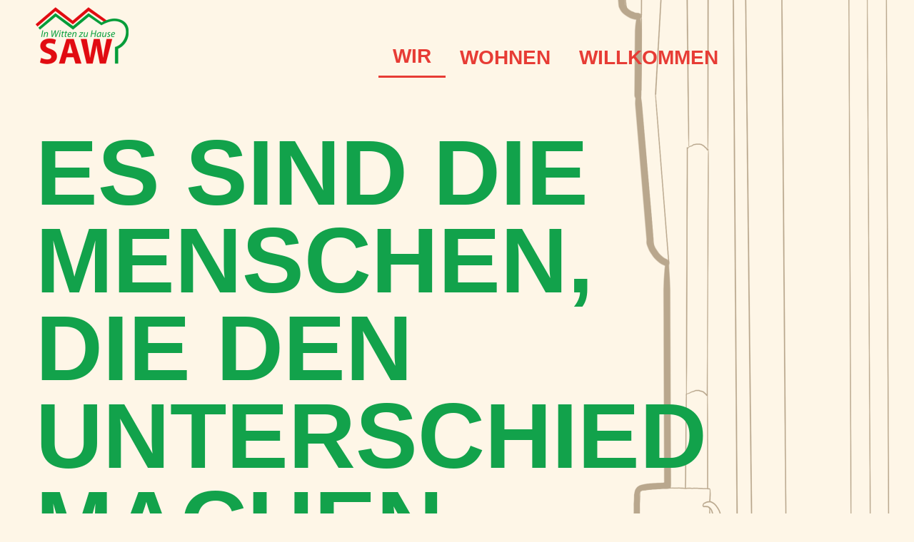

--- FILE ---
content_type: text/html; charset=UTF-8
request_url: https://www.saw.nrw/wir-in-der-siedlungsgenossenschaft-arbeiterheim/die-menschen-in-unserer-genossenschaft-in-witten/
body_size: 52011
content:
<!doctype html>
<html lang="de">
<head>
	<meta charset="UTF-8">
	<meta name="viewport" content="width=device-width, initial-scale=1">
	<link rel="profile" href="https://gmpg.org/xfn/11">
	<meta name='robots' content='index, follow, max-image-preview:large, max-snippet:-1, max-video-preview:-1' />
	<style>img:is([sizes="auto" i], [sizes^="auto," i]) { contain-intrinsic-size: 3000px 1500px }</style>
	
	<!-- This site is optimized with the Yoast SEO plugin v25.9 - https://yoast.com/wordpress/plugins/seo/ -->
	<title>Menschen - SAW</title>
	<meta name="description" content="Hier finden Sie die Menschen, die mit ihrer Arbeit und ihrem Engagement oder dem Ehrenamt unsere Genossenschaft so unverwechselbar machen." />
	<link rel="canonical" href="https://www.saw.nrw/wir-in-der-siedlungsgenossenschaft-arbeiterheim/die-menschen-in-unserer-genossenschaft-in-witten/" />
	<meta property="og:locale" content="de_DE" />
	<meta property="og:type" content="article" />
	<meta property="og:title" content="Menschen - SAW" />
	<meta property="og:description" content="Hier finden Sie die Menschen, die mit ihrer Arbeit und ihrem Engagement oder dem Ehrenamt unsere Genossenschaft so unverwechselbar machen." />
	<meta property="og:url" content="https://www.saw.nrw/wir-in-der-siedlungsgenossenschaft-arbeiterheim/die-menschen-in-unserer-genossenschaft-in-witten/" />
	<meta property="og:site_name" content="SAW" />
	<meta property="article:modified_time" content="2025-11-26T09:02:31+00:00" />
	<meta name="twitter:card" content="summary_large_image" />
	<meta name="twitter:label1" content="Geschätzte Lesezeit" />
	<meta name="twitter:data1" content="1 Minute" />
	<script type="application/ld+json" class="yoast-schema-graph">{"@context":"https://schema.org","@graph":[{"@type":"WebPage","@id":"https://www.saw.nrw/wir-in-der-siedlungsgenossenschaft-arbeiterheim/die-menschen-in-unserer-genossenschaft-in-witten/","url":"https://www.saw.nrw/wir-in-der-siedlungsgenossenschaft-arbeiterheim/die-menschen-in-unserer-genossenschaft-in-witten/","name":"Menschen - SAW","isPartOf":{"@id":"https://www.saw.nrw/#website"},"datePublished":"2021-03-08T13:33:00+00:00","dateModified":"2025-11-26T09:02:31+00:00","description":"Hier finden Sie die Menschen, die mit ihrer Arbeit und ihrem Engagement oder dem Ehrenamt unsere Genossenschaft so unverwechselbar machen.","breadcrumb":{"@id":"https://www.saw.nrw/wir-in-der-siedlungsgenossenschaft-arbeiterheim/die-menschen-in-unserer-genossenschaft-in-witten/#breadcrumb"},"inLanguage":"de","potentialAction":[{"@type":"ReadAction","target":["https://www.saw.nrw/wir-in-der-siedlungsgenossenschaft-arbeiterheim/die-menschen-in-unserer-genossenschaft-in-witten/"]}]},{"@type":"BreadcrumbList","@id":"https://www.saw.nrw/wir-in-der-siedlungsgenossenschaft-arbeiterheim/die-menschen-in-unserer-genossenschaft-in-witten/#breadcrumb","itemListElement":[{"@type":"ListItem","position":1,"name":"Startseite","item":"https://www.saw.nrw/"},{"@type":"ListItem","position":2,"name":"Wir","item":"https://www.saw.nrw/wir-in-der-siedlungsgenossenschaft-arbeiterheim/"},{"@type":"ListItem","position":3,"name":"Menschen"}]},{"@type":"WebSite","@id":"https://www.saw.nrw/#website","url":"https://www.saw.nrw/","name":"SAW","description":"In Witten zu Hause","publisher":{"@id":"https://www.saw.nrw/#organization"},"potentialAction":[{"@type":"SearchAction","target":{"@type":"EntryPoint","urlTemplate":"https://www.saw.nrw/?s={search_term_string}"},"query-input":{"@type":"PropertyValueSpecification","valueRequired":true,"valueName":"search_term_string"}}],"inLanguage":"de"},{"@type":"Organization","@id":"https://www.saw.nrw/#organization","name":"SAW","url":"https://www.saw.nrw/","logo":{"@type":"ImageObject","inLanguage":"de","@id":"https://www.saw.nrw/#/schema/logo/image/","url":"https://www.saw.nrw/wp-content/uploads/logo-sawX2.png","contentUrl":"https://www.saw.nrw/wp-content/uploads/logo-sawX2.png","width":327,"height":200,"caption":"SAW"},"image":{"@id":"https://www.saw.nrw/#/schema/logo/image/"}}]}</script>
	<!-- / Yoast SEO plugin. -->


<link rel="alternate" type="application/rss+xml" title="SAW &raquo; Feed" href="https://www.saw.nrw/feed/" />
<link rel="alternate" type="application/rss+xml" title="SAW &raquo; Kommentar-Feed" href="https://www.saw.nrw/comments/feed/" />
<script>
window._wpemojiSettings = {"baseUrl":"https:\/\/s.w.org\/images\/core\/emoji\/16.0.1\/72x72\/","ext":".png","svgUrl":"https:\/\/s.w.org\/images\/core\/emoji\/16.0.1\/svg\/","svgExt":".svg","source":{"concatemoji":"https:\/\/www.saw.nrw\/wp-includes\/js\/wp-emoji-release.min.js?ver=6.8.2"}};
/*! This file is auto-generated */
!function(s,n){var o,i,e;function c(e){try{var t={supportTests:e,timestamp:(new Date).valueOf()};sessionStorage.setItem(o,JSON.stringify(t))}catch(e){}}function p(e,t,n){e.clearRect(0,0,e.canvas.width,e.canvas.height),e.fillText(t,0,0);var t=new Uint32Array(e.getImageData(0,0,e.canvas.width,e.canvas.height).data),a=(e.clearRect(0,0,e.canvas.width,e.canvas.height),e.fillText(n,0,0),new Uint32Array(e.getImageData(0,0,e.canvas.width,e.canvas.height).data));return t.every(function(e,t){return e===a[t]})}function u(e,t){e.clearRect(0,0,e.canvas.width,e.canvas.height),e.fillText(t,0,0);for(var n=e.getImageData(16,16,1,1),a=0;a<n.data.length;a++)if(0!==n.data[a])return!1;return!0}function f(e,t,n,a){switch(t){case"flag":return n(e,"\ud83c\udff3\ufe0f\u200d\u26a7\ufe0f","\ud83c\udff3\ufe0f\u200b\u26a7\ufe0f")?!1:!n(e,"\ud83c\udde8\ud83c\uddf6","\ud83c\udde8\u200b\ud83c\uddf6")&&!n(e,"\ud83c\udff4\udb40\udc67\udb40\udc62\udb40\udc65\udb40\udc6e\udb40\udc67\udb40\udc7f","\ud83c\udff4\u200b\udb40\udc67\u200b\udb40\udc62\u200b\udb40\udc65\u200b\udb40\udc6e\u200b\udb40\udc67\u200b\udb40\udc7f");case"emoji":return!a(e,"\ud83e\udedf")}return!1}function g(e,t,n,a){var r="undefined"!=typeof WorkerGlobalScope&&self instanceof WorkerGlobalScope?new OffscreenCanvas(300,150):s.createElement("canvas"),o=r.getContext("2d",{willReadFrequently:!0}),i=(o.textBaseline="top",o.font="600 32px Arial",{});return e.forEach(function(e){i[e]=t(o,e,n,a)}),i}function t(e){var t=s.createElement("script");t.src=e,t.defer=!0,s.head.appendChild(t)}"undefined"!=typeof Promise&&(o="wpEmojiSettingsSupports",i=["flag","emoji"],n.supports={everything:!0,everythingExceptFlag:!0},e=new Promise(function(e){s.addEventListener("DOMContentLoaded",e,{once:!0})}),new Promise(function(t){var n=function(){try{var e=JSON.parse(sessionStorage.getItem(o));if("object"==typeof e&&"number"==typeof e.timestamp&&(new Date).valueOf()<e.timestamp+604800&&"object"==typeof e.supportTests)return e.supportTests}catch(e){}return null}();if(!n){if("undefined"!=typeof Worker&&"undefined"!=typeof OffscreenCanvas&&"undefined"!=typeof URL&&URL.createObjectURL&&"undefined"!=typeof Blob)try{var e="postMessage("+g.toString()+"("+[JSON.stringify(i),f.toString(),p.toString(),u.toString()].join(",")+"));",a=new Blob([e],{type:"text/javascript"}),r=new Worker(URL.createObjectURL(a),{name:"wpTestEmojiSupports"});return void(r.onmessage=function(e){c(n=e.data),r.terminate(),t(n)})}catch(e){}c(n=g(i,f,p,u))}t(n)}).then(function(e){for(var t in e)n.supports[t]=e[t],n.supports.everything=n.supports.everything&&n.supports[t],"flag"!==t&&(n.supports.everythingExceptFlag=n.supports.everythingExceptFlag&&n.supports[t]);n.supports.everythingExceptFlag=n.supports.everythingExceptFlag&&!n.supports.flag,n.DOMReady=!1,n.readyCallback=function(){n.DOMReady=!0}}).then(function(){return e}).then(function(){var e;n.supports.everything||(n.readyCallback(),(e=n.source||{}).concatemoji?t(e.concatemoji):e.wpemoji&&e.twemoji&&(t(e.twemoji),t(e.wpemoji)))}))}((window,document),window._wpemojiSettings);
</script>
<style id='wp-emoji-styles-inline-css'>

	img.wp-smiley, img.emoji {
		display: inline !important;
		border: none !important;
		box-shadow: none !important;
		height: 1em !important;
		width: 1em !important;
		margin: 0 0.07em !important;
		vertical-align: -0.1em !important;
		background: none !important;
		padding: 0 !important;
	}
</style>
<style id='global-styles-inline-css'>
:root{--wp--preset--aspect-ratio--square: 1;--wp--preset--aspect-ratio--4-3: 4/3;--wp--preset--aspect-ratio--3-4: 3/4;--wp--preset--aspect-ratio--3-2: 3/2;--wp--preset--aspect-ratio--2-3: 2/3;--wp--preset--aspect-ratio--16-9: 16/9;--wp--preset--aspect-ratio--9-16: 9/16;--wp--preset--color--black: #000000;--wp--preset--color--cyan-bluish-gray: #abb8c3;--wp--preset--color--white: #ffffff;--wp--preset--color--pale-pink: #f78da7;--wp--preset--color--vivid-red: #cf2e2e;--wp--preset--color--luminous-vivid-orange: #ff6900;--wp--preset--color--luminous-vivid-amber: #fcb900;--wp--preset--color--light-green-cyan: #7bdcb5;--wp--preset--color--vivid-green-cyan: #00d084;--wp--preset--color--pale-cyan-blue: #8ed1fc;--wp--preset--color--vivid-cyan-blue: #0693e3;--wp--preset--color--vivid-purple: #9b51e0;--wp--preset--gradient--vivid-cyan-blue-to-vivid-purple: linear-gradient(135deg,rgba(6,147,227,1) 0%,rgb(155,81,224) 100%);--wp--preset--gradient--light-green-cyan-to-vivid-green-cyan: linear-gradient(135deg,rgb(122,220,180) 0%,rgb(0,208,130) 100%);--wp--preset--gradient--luminous-vivid-amber-to-luminous-vivid-orange: linear-gradient(135deg,rgba(252,185,0,1) 0%,rgba(255,105,0,1) 100%);--wp--preset--gradient--luminous-vivid-orange-to-vivid-red: linear-gradient(135deg,rgba(255,105,0,1) 0%,rgb(207,46,46) 100%);--wp--preset--gradient--very-light-gray-to-cyan-bluish-gray: linear-gradient(135deg,rgb(238,238,238) 0%,rgb(169,184,195) 100%);--wp--preset--gradient--cool-to-warm-spectrum: linear-gradient(135deg,rgb(74,234,220) 0%,rgb(151,120,209) 20%,rgb(207,42,186) 40%,rgb(238,44,130) 60%,rgb(251,105,98) 80%,rgb(254,248,76) 100%);--wp--preset--gradient--blush-light-purple: linear-gradient(135deg,rgb(255,206,236) 0%,rgb(152,150,240) 100%);--wp--preset--gradient--blush-bordeaux: linear-gradient(135deg,rgb(254,205,165) 0%,rgb(254,45,45) 50%,rgb(107,0,62) 100%);--wp--preset--gradient--luminous-dusk: linear-gradient(135deg,rgb(255,203,112) 0%,rgb(199,81,192) 50%,rgb(65,88,208) 100%);--wp--preset--gradient--pale-ocean: linear-gradient(135deg,rgb(255,245,203) 0%,rgb(182,227,212) 50%,rgb(51,167,181) 100%);--wp--preset--gradient--electric-grass: linear-gradient(135deg,rgb(202,248,128) 0%,rgb(113,206,126) 100%);--wp--preset--gradient--midnight: linear-gradient(135deg,rgb(2,3,129) 0%,rgb(40,116,252) 100%);--wp--preset--font-size--small: 13px;--wp--preset--font-size--medium: 20px;--wp--preset--font-size--large: 36px;--wp--preset--font-size--x-large: 42px;--wp--preset--spacing--20: 0.44rem;--wp--preset--spacing--30: 0.67rem;--wp--preset--spacing--40: 1rem;--wp--preset--spacing--50: 1.5rem;--wp--preset--spacing--60: 2.25rem;--wp--preset--spacing--70: 3.38rem;--wp--preset--spacing--80: 5.06rem;--wp--preset--shadow--natural: 6px 6px 9px rgba(0, 0, 0, 0.2);--wp--preset--shadow--deep: 12px 12px 50px rgba(0, 0, 0, 0.4);--wp--preset--shadow--sharp: 6px 6px 0px rgba(0, 0, 0, 0.2);--wp--preset--shadow--outlined: 6px 6px 0px -3px rgba(255, 255, 255, 1), 6px 6px rgba(0, 0, 0, 1);--wp--preset--shadow--crisp: 6px 6px 0px rgba(0, 0, 0, 1);}:root { --wp--style--global--content-size: 800px;--wp--style--global--wide-size: 1200px; }:where(body) { margin: 0; }.wp-site-blocks > .alignleft { float: left; margin-right: 2em; }.wp-site-blocks > .alignright { float: right; margin-left: 2em; }.wp-site-blocks > .aligncenter { justify-content: center; margin-left: auto; margin-right: auto; }:where(.wp-site-blocks) > * { margin-block-start: 24px; margin-block-end: 0; }:where(.wp-site-blocks) > :first-child { margin-block-start: 0; }:where(.wp-site-blocks) > :last-child { margin-block-end: 0; }:root { --wp--style--block-gap: 24px; }:root :where(.is-layout-flow) > :first-child{margin-block-start: 0;}:root :where(.is-layout-flow) > :last-child{margin-block-end: 0;}:root :where(.is-layout-flow) > *{margin-block-start: 24px;margin-block-end: 0;}:root :where(.is-layout-constrained) > :first-child{margin-block-start: 0;}:root :where(.is-layout-constrained) > :last-child{margin-block-end: 0;}:root :where(.is-layout-constrained) > *{margin-block-start: 24px;margin-block-end: 0;}:root :where(.is-layout-flex){gap: 24px;}:root :where(.is-layout-grid){gap: 24px;}.is-layout-flow > .alignleft{float: left;margin-inline-start: 0;margin-inline-end: 2em;}.is-layout-flow > .alignright{float: right;margin-inline-start: 2em;margin-inline-end: 0;}.is-layout-flow > .aligncenter{margin-left: auto !important;margin-right: auto !important;}.is-layout-constrained > .alignleft{float: left;margin-inline-start: 0;margin-inline-end: 2em;}.is-layout-constrained > .alignright{float: right;margin-inline-start: 2em;margin-inline-end: 0;}.is-layout-constrained > .aligncenter{margin-left: auto !important;margin-right: auto !important;}.is-layout-constrained > :where(:not(.alignleft):not(.alignright):not(.alignfull)){max-width: var(--wp--style--global--content-size);margin-left: auto !important;margin-right: auto !important;}.is-layout-constrained > .alignwide{max-width: var(--wp--style--global--wide-size);}body .is-layout-flex{display: flex;}.is-layout-flex{flex-wrap: wrap;align-items: center;}.is-layout-flex > :is(*, div){margin: 0;}body .is-layout-grid{display: grid;}.is-layout-grid > :is(*, div){margin: 0;}body{padding-top: 0px;padding-right: 0px;padding-bottom: 0px;padding-left: 0px;}a:where(:not(.wp-element-button)){text-decoration: underline;}:root :where(.wp-element-button, .wp-block-button__link){background-color: #32373c;border-width: 0;color: #fff;font-family: inherit;font-size: inherit;line-height: inherit;padding: calc(0.667em + 2px) calc(1.333em + 2px);text-decoration: none;}.has-black-color{color: var(--wp--preset--color--black) !important;}.has-cyan-bluish-gray-color{color: var(--wp--preset--color--cyan-bluish-gray) !important;}.has-white-color{color: var(--wp--preset--color--white) !important;}.has-pale-pink-color{color: var(--wp--preset--color--pale-pink) !important;}.has-vivid-red-color{color: var(--wp--preset--color--vivid-red) !important;}.has-luminous-vivid-orange-color{color: var(--wp--preset--color--luminous-vivid-orange) !important;}.has-luminous-vivid-amber-color{color: var(--wp--preset--color--luminous-vivid-amber) !important;}.has-light-green-cyan-color{color: var(--wp--preset--color--light-green-cyan) !important;}.has-vivid-green-cyan-color{color: var(--wp--preset--color--vivid-green-cyan) !important;}.has-pale-cyan-blue-color{color: var(--wp--preset--color--pale-cyan-blue) !important;}.has-vivid-cyan-blue-color{color: var(--wp--preset--color--vivid-cyan-blue) !important;}.has-vivid-purple-color{color: var(--wp--preset--color--vivid-purple) !important;}.has-black-background-color{background-color: var(--wp--preset--color--black) !important;}.has-cyan-bluish-gray-background-color{background-color: var(--wp--preset--color--cyan-bluish-gray) !important;}.has-white-background-color{background-color: var(--wp--preset--color--white) !important;}.has-pale-pink-background-color{background-color: var(--wp--preset--color--pale-pink) !important;}.has-vivid-red-background-color{background-color: var(--wp--preset--color--vivid-red) !important;}.has-luminous-vivid-orange-background-color{background-color: var(--wp--preset--color--luminous-vivid-orange) !important;}.has-luminous-vivid-amber-background-color{background-color: var(--wp--preset--color--luminous-vivid-amber) !important;}.has-light-green-cyan-background-color{background-color: var(--wp--preset--color--light-green-cyan) !important;}.has-vivid-green-cyan-background-color{background-color: var(--wp--preset--color--vivid-green-cyan) !important;}.has-pale-cyan-blue-background-color{background-color: var(--wp--preset--color--pale-cyan-blue) !important;}.has-vivid-cyan-blue-background-color{background-color: var(--wp--preset--color--vivid-cyan-blue) !important;}.has-vivid-purple-background-color{background-color: var(--wp--preset--color--vivid-purple) !important;}.has-black-border-color{border-color: var(--wp--preset--color--black) !important;}.has-cyan-bluish-gray-border-color{border-color: var(--wp--preset--color--cyan-bluish-gray) !important;}.has-white-border-color{border-color: var(--wp--preset--color--white) !important;}.has-pale-pink-border-color{border-color: var(--wp--preset--color--pale-pink) !important;}.has-vivid-red-border-color{border-color: var(--wp--preset--color--vivid-red) !important;}.has-luminous-vivid-orange-border-color{border-color: var(--wp--preset--color--luminous-vivid-orange) !important;}.has-luminous-vivid-amber-border-color{border-color: var(--wp--preset--color--luminous-vivid-amber) !important;}.has-light-green-cyan-border-color{border-color: var(--wp--preset--color--light-green-cyan) !important;}.has-vivid-green-cyan-border-color{border-color: var(--wp--preset--color--vivid-green-cyan) !important;}.has-pale-cyan-blue-border-color{border-color: var(--wp--preset--color--pale-cyan-blue) !important;}.has-vivid-cyan-blue-border-color{border-color: var(--wp--preset--color--vivid-cyan-blue) !important;}.has-vivid-purple-border-color{border-color: var(--wp--preset--color--vivid-purple) !important;}.has-vivid-cyan-blue-to-vivid-purple-gradient-background{background: var(--wp--preset--gradient--vivid-cyan-blue-to-vivid-purple) !important;}.has-light-green-cyan-to-vivid-green-cyan-gradient-background{background: var(--wp--preset--gradient--light-green-cyan-to-vivid-green-cyan) !important;}.has-luminous-vivid-amber-to-luminous-vivid-orange-gradient-background{background: var(--wp--preset--gradient--luminous-vivid-amber-to-luminous-vivid-orange) !important;}.has-luminous-vivid-orange-to-vivid-red-gradient-background{background: var(--wp--preset--gradient--luminous-vivid-orange-to-vivid-red) !important;}.has-very-light-gray-to-cyan-bluish-gray-gradient-background{background: var(--wp--preset--gradient--very-light-gray-to-cyan-bluish-gray) !important;}.has-cool-to-warm-spectrum-gradient-background{background: var(--wp--preset--gradient--cool-to-warm-spectrum) !important;}.has-blush-light-purple-gradient-background{background: var(--wp--preset--gradient--blush-light-purple) !important;}.has-blush-bordeaux-gradient-background{background: var(--wp--preset--gradient--blush-bordeaux) !important;}.has-luminous-dusk-gradient-background{background: var(--wp--preset--gradient--luminous-dusk) !important;}.has-pale-ocean-gradient-background{background: var(--wp--preset--gradient--pale-ocean) !important;}.has-electric-grass-gradient-background{background: var(--wp--preset--gradient--electric-grass) !important;}.has-midnight-gradient-background{background: var(--wp--preset--gradient--midnight) !important;}.has-small-font-size{font-size: var(--wp--preset--font-size--small) !important;}.has-medium-font-size{font-size: var(--wp--preset--font-size--medium) !important;}.has-large-font-size{font-size: var(--wp--preset--font-size--large) !important;}.has-x-large-font-size{font-size: var(--wp--preset--font-size--x-large) !important;}
:root :where(.wp-block-pullquote){font-size: 1.5em;line-height: 1.6;}
</style>
<link rel='stylesheet' id='hello-elementor-css' href='https://www.saw.nrw/wp-content/themes/hello-elementor/assets/css/reset.css?ver=3.4.4' media='all' />
<link rel='stylesheet' id='hello-elementor-theme-style-css' href='https://www.saw.nrw/wp-content/themes/hello-elementor/assets/css/theme.css?ver=3.4.4' media='all' />
<link rel='stylesheet' id='hello-elementor-header-footer-css' href='https://www.saw.nrw/wp-content/themes/hello-elementor/assets/css/header-footer.css?ver=3.4.4' media='all' />
<link rel='stylesheet' id='elementor-frontend-css' href='https://www.saw.nrw/wp-content/uploads/elementor/css/custom-frontend.min.css?ver=1758023133' media='all' />
<link rel='stylesheet' id='widget-image-css' href='https://www.saw.nrw/wp-content/plugins/elementor/assets/css/widget-image.min.css?ver=3.32.0' media='all' />
<link rel='stylesheet' id='widget-nav-menu-css' href='https://www.saw.nrw/wp-content/uploads/elementor/css/custom-pro-widget-nav-menu.min.css?ver=1758023133' media='all' />
<link rel='stylesheet' id='e-sticky-css' href='https://www.saw.nrw/wp-content/plugins/elementor-pro/assets/css/modules/sticky.min.css?ver=3.32.0' media='all' />
<link rel='stylesheet' id='elementor-icons-css' href='https://www.saw.nrw/wp-content/plugins/elementor/assets/lib/eicons/css/elementor-icons.min.css?ver=5.44.0' media='all' />
<link rel='stylesheet' id='elementor-post-26-css' href='https://www.saw.nrw/wp-content/uploads/elementor/css/post-26.css?ver=1758023133' media='all' />
<link rel='stylesheet' id='widget-spacer-css' href='https://www.saw.nrw/wp-content/plugins/elementor/assets/css/widget-spacer.min.css?ver=3.32.0' media='all' />
<link rel='stylesheet' id='e-animation-fadeIn-css' href='https://www.saw.nrw/wp-content/plugins/elementor/assets/lib/animations/styles/fadeIn.min.css?ver=3.32.0' media='all' />
<link rel='stylesheet' id='elementor-post-405-css' href='https://www.saw.nrw/wp-content/uploads/elementor/css/post-405.css?ver=1764223632' media='all' />
<link rel='stylesheet' id='elementor-post-53-css' href='https://www.saw.nrw/wp-content/uploads/elementor/css/post-53.css?ver=1758023133' media='all' />
<link rel='stylesheet' id='elementor-post-301-css' href='https://www.saw.nrw/wp-content/uploads/elementor/css/post-301.css?ver=1758023133' media='all' />
<link rel='stylesheet' id='elementor-post-55-css' href='https://www.saw.nrw/wp-content/uploads/elementor/css/post-55.css?ver=1758023133' media='all' />
<link rel='stylesheet' id='hello-elementor-child-style-css' href='https://www.saw.nrw/wp-content/themes/hello-theme-child-master/style.css?ver=1.0.0' media='all' />
<script src="https://www.saw.nrw/wp-includes/js/jquery/jquery.min.js?ver=3.7.1" id="jquery-core-js"></script>
<script src="https://www.saw.nrw/wp-includes/js/jquery/jquery-migrate.min.js?ver=3.4.1" id="jquery-migrate-js"></script>
<link rel="https://api.w.org/" href="https://www.saw.nrw/wp-json/" /><link rel="alternate" title="JSON" type="application/json" href="https://www.saw.nrw/wp-json/wp/v2/pages/405" /><link rel="EditURI" type="application/rsd+xml" title="RSD" href="https://www.saw.nrw/xmlrpc.php?rsd" />
<meta name="generator" content="WordPress 6.8.2" />
<link rel='shortlink' href='https://www.saw.nrw/?p=405' />
<link rel="alternate" title="oEmbed (JSON)" type="application/json+oembed" href="https://www.saw.nrw/wp-json/oembed/1.0/embed?url=https%3A%2F%2Fwww.saw.nrw%2Fwir-in-der-siedlungsgenossenschaft-arbeiterheim%2Fdie-menschen-in-unserer-genossenschaft-in-witten%2F" />
<link rel="alternate" title="oEmbed (XML)" type="text/xml+oembed" href="https://www.saw.nrw/wp-json/oembed/1.0/embed?url=https%3A%2F%2Fwww.saw.nrw%2Fwir-in-der-siedlungsgenossenschaft-arbeiterheim%2Fdie-menschen-in-unserer-genossenschaft-in-witten%2F&#038;format=xml" />
<meta name="generator" content="Elementor 3.32.0; features: additional_custom_breakpoints; settings: css_print_method-external, google_font-disabled, font_display-auto">
			<style>
				.e-con.e-parent:nth-of-type(n+4):not(.e-lazyloaded):not(.e-no-lazyload),
				.e-con.e-parent:nth-of-type(n+4):not(.e-lazyloaded):not(.e-no-lazyload) * {
					background-image: none !important;
				}
				@media screen and (max-height: 1024px) {
					.e-con.e-parent:nth-of-type(n+3):not(.e-lazyloaded):not(.e-no-lazyload),
					.e-con.e-parent:nth-of-type(n+3):not(.e-lazyloaded):not(.e-no-lazyload) * {
						background-image: none !important;
					}
				}
				@media screen and (max-height: 640px) {
					.e-con.e-parent:nth-of-type(n+2):not(.e-lazyloaded):not(.e-no-lazyload),
					.e-con.e-parent:nth-of-type(n+2):not(.e-lazyloaded):not(.e-no-lazyload) * {
						background-image: none !important;
					}
				}
			</style>
						<meta name="theme-color" content="#FEF6E7">
			<link rel="icon" href="https://www.saw.nrw/wp-content/uploads/cropped-favicon-32x32.png" sizes="32x32" />
<link rel="icon" href="https://www.saw.nrw/wp-content/uploads/cropped-favicon-192x192.png" sizes="192x192" />
<link rel="apple-touch-icon" href="https://www.saw.nrw/wp-content/uploads/cropped-favicon-180x180.png" />
<meta name="msapplication-TileImage" content="https://www.saw.nrw/wp-content/uploads/cropped-favicon-270x270.png" />
		<style id="wp-custom-css">
			h1{
	margin-bottom:3rem;
}
h3{
	margin-bottom:2.5rem;
}
.elementor-widget-testimonial-carousel .elementor-main-swiper {
    width: 100%;
}
.elementor-field-option label{
	font-size:14px!important;
	line-height:18px!important;
}
::selection{  
  background-color: var( --e-global-color-accent ); 
	color:#ffffff;
}
p:last-child{
	margin-bottom:0;
}
.white-txt a{
	color:#ffffff!important;
}

/*h1, h2 {
  word-wrap:break-word;
}
a.elementor-item.elementor-item-active{
    font-weight:800;
}

@media (max-width: 1024px) {
    .elementor-widget-button{
	margin-top:10px;
}
}*/
.elementor-widget-text-editor ul, .elementor-widget-theme-post-content ul, .elementor-widget-text-editor ol, .elementor-widget-theme-post-content ol{
	margin-bottom:25px;
	padding-left:20px;
}
.elementor-widget-text-editor ul li, .elementor-widget-theme-post-content ul li, .elementor-widget-text-editor ol li, .elementor-widget-theme-post-content ol li{
	margin-bottom:10px;
}
.team-member h4, .contact-teaser h4{
	margin-bottom:0px;
}
.elementor-nav-menu .sub-arrow{
    display:none!important;
}
.elementor-field-type-acceptance{
    font-size:0.75em;
    line-height: 1.4em;
    margin-bottom: 30px!important;
}
.elementor-field-type-acceptance a{
    text-decoration:underline;
}
select.elementor-field-textual{
	padding:10px!important;
}
.post-password-required .elementor-widget-container{
	margin:5% 0 0 33%!important
}		</style>
		</head>
<body class="wp-singular page-template-default page page-id-405 page-child parent-pageid-11 wp-custom-logo wp-embed-responsive wp-theme-hello-elementor wp-child-theme-hello-theme-child-master hello-elementor-default elementor-default elementor-kit-26 elementor-page elementor-page-405 elementor-page-55">


<a class="skip-link screen-reader-text" href="#content">Zum Inhalt springen</a>

		<header data-elementor-type="header" data-elementor-id="53" class="elementor elementor-53 elementor-location-header" data-elementor-post-type="elementor_library">
					<section class="elementor-section elementor-top-section elementor-element elementor-element-b2efbf7 elementor-section-boxed elementor-section-height-default elementor-section-height-default" data-id="b2efbf7" data-element_type="section" data-settings="{&quot;sticky&quot;:&quot;top&quot;,&quot;sticky_on&quot;:[&quot;tablet&quot;,&quot;mobile&quot;],&quot;sticky_effects_offset&quot;:100,&quot;animation_tablet&quot;:&quot;none&quot;,&quot;background_background&quot;:&quot;classic&quot;,&quot;sticky_offset&quot;:0,&quot;sticky_anchor_link_offset&quot;:0}">
							<div class="elementor-background-overlay"></div>
							<div class="elementor-container elementor-column-gap-default">
					<div class="elementor-column elementor-col-50 elementor-top-column elementor-element elementor-element-0c83ba9" data-id="0c83ba9" data-element_type="column">
			<div class="elementor-widget-wrap elementor-element-populated">
						<div class="elementor-element elementor-element-f386909 elementor-widget elementor-widget-theme-site-logo elementor-widget-image" data-id="f386909" data-element_type="widget" data-widget_type="theme-site-logo.default">
				<div class="elementor-widget-container">
											<a href="https://www.saw.nrw">
			<img src="https://www.saw.nrw/wp-content/uploads/elementor/thumbs/logo-sawX2-p38nretam6zlhp4g921g3bxtkipe15zc9d68twbnk0.png" title="logo-sawX2" alt="logo-sawX2" loading="lazy" />				</a>
											</div>
				</div>
					</div>
		</div>
				<div class="elementor-column elementor-col-50 elementor-top-column elementor-element elementor-element-e135f23" data-id="e135f23" data-element_type="column">
			<div class="elementor-widget-wrap elementor-element-populated">
						<div class="elementor-element elementor-element-f97909d elementor-nav-menu__align-start elementor-nav-menu--stretch elementor-nav-menu--dropdown-tablet elementor-nav-menu__text-align-aside elementor-nav-menu--toggle elementor-nav-menu--burger elementor-widget elementor-widget-nav-menu" data-id="f97909d" data-element_type="widget" data-settings="{&quot;full_width&quot;:&quot;stretch&quot;,&quot;submenu_icon&quot;:{&quot;value&quot;:&quot;&lt;i class=\&quot;\&quot; aria-hidden=\&quot;true\&quot;&gt;&lt;\/i&gt;&quot;,&quot;library&quot;:&quot;&quot;},&quot;layout&quot;:&quot;horizontal&quot;,&quot;toggle&quot;:&quot;burger&quot;}" data-widget_type="nav-menu.default">
				<div class="elementor-widget-container">
								<nav aria-label="Menü" class="elementor-nav-menu--main elementor-nav-menu__container elementor-nav-menu--layout-horizontal e--pointer-underline e--animation-fade">
				<ul id="menu-1-f97909d" class="elementor-nav-menu"><li class="menu-item menu-item-type-post_type menu-item-object-page current-page-ancestor current-menu-ancestor current-menu-parent current-page-parent current_page_parent current_page_ancestor menu-item-has-children menu-item-24"><a href="https://www.saw.nrw/wir-in-der-siedlungsgenossenschaft-arbeiterheim/" class="elementor-item">Wir</a>
<ul class="sub-menu elementor-nav-menu--dropdown">
	<li class="menu-item menu-item-type-post_type menu-item-object-page menu-item-388"><a href="https://www.saw.nrw/wir-in-der-siedlungsgenossenschaft-arbeiterheim/was-ist-eine-genossenschaft/" class="elementor-sub-item">Was ist eine Genossenschaft?</a></li>
	<li class="menu-item menu-item-type-post_type menu-item-object-page menu-item-397"><a href="https://www.saw.nrw/wir-in-der-siedlungsgenossenschaft-arbeiterheim/philosophie-und-kultur-unserer-genossenschaft-in-witten/" class="elementor-sub-item">Philosophie und Kultur</a></li>
	<li class="menu-item menu-item-type-post_type menu-item-object-page menu-item-404"><a href="https://www.saw.nrw/wir-in-der-siedlungsgenossenschaft-arbeiterheim/vorteile-unserer-genossenschaft/" class="elementor-sub-item">Vorteile</a></li>
	<li class="menu-item menu-item-type-post_type menu-item-object-page current-menu-item page_item page-item-405 current_page_item menu-item-407"><a href="https://www.saw.nrw/wir-in-der-siedlungsgenossenschaft-arbeiterheim/die-menschen-in-unserer-genossenschaft-in-witten/" aria-current="page" class="elementor-sub-item elementor-item-active">Menschen</a></li>
	<li class="menu-item menu-item-type-post_type menu-item-object-page menu-item-413"><a href="https://www.saw.nrw/wir-in-der-siedlungsgenossenschaft-arbeiterheim/werden-sie-mitglied-in-unserer-genossenschaft/" class="elementor-sub-item">Mitglied werden</a></li>
</ul>
</li>
<li class="menu-item menu-item-type-post_type menu-item-object-page menu-item-has-children menu-item-25"><a href="https://www.saw.nrw/wohnen-in-der-siedlung-am-sonnenschein/" class="elementor-item">Wohnen</a>
<ul class="sub-menu elementor-nav-menu--dropdown">
	<li class="menu-item menu-item-type-post_type menu-item-object-page menu-item-416"><a href="https://www.saw.nrw/wohnen-in-der-siedlung-am-sonnenschein/wohnungen-in-unserem-viertel/" class="elementor-sub-item">Wohnungen</a></li>
	<li class="menu-item menu-item-type-post_type menu-item-object-page menu-item-356"><a href="https://www.saw.nrw/wohnen-in-der-siedlung-am-sonnenschein/unserer-mieter-in-der-siedlung-am-sonnenschein/" class="elementor-sub-item">Mieter</a></li>
	<li class="menu-item menu-item-type-post_type menu-item-object-page menu-item-358"><a href="https://www.saw.nrw/wohnen-in-der-siedlung-am-sonnenschein/die-dienstleistungen-unserer-genossenschaft/" class="elementor-sub-item">Dienstleistungen</a></li>
	<li class="menu-item menu-item-type-post_type menu-item-object-page menu-item-410"><a href="https://www.saw.nrw/wohnen-in-der-siedlung-am-sonnenschein/regeln-fuer-ein-gutes-miteinander/" class="elementor-sub-item">Regeln</a></li>
</ul>
</li>
<li class="menu-item menu-item-type-post_type menu-item-object-page menu-item-364"><a href="https://www.saw.nrw/kontakt-zur-siedlungsgenossenschaft-arbeiterheim-in-witten/" class="elementor-item">Willkommen</a></li>
</ul>			</nav>
					<div class="elementor-menu-toggle" role="button" tabindex="0" aria-label="Menü Umschalter" aria-expanded="false">
			<i aria-hidden="true" role="presentation" class="elementor-menu-toggle__icon--open eicon-menu-bar"></i><i aria-hidden="true" role="presentation" class="elementor-menu-toggle__icon--close eicon-close"></i>		</div>
					<nav class="elementor-nav-menu--dropdown elementor-nav-menu__container" aria-hidden="true">
				<ul id="menu-2-f97909d" class="elementor-nav-menu"><li class="menu-item menu-item-type-post_type menu-item-object-page current-page-ancestor current-menu-ancestor current-menu-parent current-page-parent current_page_parent current_page_ancestor menu-item-has-children menu-item-24"><a href="https://www.saw.nrw/wir-in-der-siedlungsgenossenschaft-arbeiterheim/" class="elementor-item" tabindex="-1">Wir</a>
<ul class="sub-menu elementor-nav-menu--dropdown">
	<li class="menu-item menu-item-type-post_type menu-item-object-page menu-item-388"><a href="https://www.saw.nrw/wir-in-der-siedlungsgenossenschaft-arbeiterheim/was-ist-eine-genossenschaft/" class="elementor-sub-item" tabindex="-1">Was ist eine Genossenschaft?</a></li>
	<li class="menu-item menu-item-type-post_type menu-item-object-page menu-item-397"><a href="https://www.saw.nrw/wir-in-der-siedlungsgenossenschaft-arbeiterheim/philosophie-und-kultur-unserer-genossenschaft-in-witten/" class="elementor-sub-item" tabindex="-1">Philosophie und Kultur</a></li>
	<li class="menu-item menu-item-type-post_type menu-item-object-page menu-item-404"><a href="https://www.saw.nrw/wir-in-der-siedlungsgenossenschaft-arbeiterheim/vorteile-unserer-genossenschaft/" class="elementor-sub-item" tabindex="-1">Vorteile</a></li>
	<li class="menu-item menu-item-type-post_type menu-item-object-page current-menu-item page_item page-item-405 current_page_item menu-item-407"><a href="https://www.saw.nrw/wir-in-der-siedlungsgenossenschaft-arbeiterheim/die-menschen-in-unserer-genossenschaft-in-witten/" aria-current="page" class="elementor-sub-item elementor-item-active" tabindex="-1">Menschen</a></li>
	<li class="menu-item menu-item-type-post_type menu-item-object-page menu-item-413"><a href="https://www.saw.nrw/wir-in-der-siedlungsgenossenschaft-arbeiterheim/werden-sie-mitglied-in-unserer-genossenschaft/" class="elementor-sub-item" tabindex="-1">Mitglied werden</a></li>
</ul>
</li>
<li class="menu-item menu-item-type-post_type menu-item-object-page menu-item-has-children menu-item-25"><a href="https://www.saw.nrw/wohnen-in-der-siedlung-am-sonnenschein/" class="elementor-item" tabindex="-1">Wohnen</a>
<ul class="sub-menu elementor-nav-menu--dropdown">
	<li class="menu-item menu-item-type-post_type menu-item-object-page menu-item-416"><a href="https://www.saw.nrw/wohnen-in-der-siedlung-am-sonnenschein/wohnungen-in-unserem-viertel/" class="elementor-sub-item" tabindex="-1">Wohnungen</a></li>
	<li class="menu-item menu-item-type-post_type menu-item-object-page menu-item-356"><a href="https://www.saw.nrw/wohnen-in-der-siedlung-am-sonnenschein/unserer-mieter-in-der-siedlung-am-sonnenschein/" class="elementor-sub-item" tabindex="-1">Mieter</a></li>
	<li class="menu-item menu-item-type-post_type menu-item-object-page menu-item-358"><a href="https://www.saw.nrw/wohnen-in-der-siedlung-am-sonnenschein/die-dienstleistungen-unserer-genossenschaft/" class="elementor-sub-item" tabindex="-1">Dienstleistungen</a></li>
	<li class="menu-item menu-item-type-post_type menu-item-object-page menu-item-410"><a href="https://www.saw.nrw/wohnen-in-der-siedlung-am-sonnenschein/regeln-fuer-ein-gutes-miteinander/" class="elementor-sub-item" tabindex="-1">Regeln</a></li>
</ul>
</li>
<li class="menu-item menu-item-type-post_type menu-item-object-page menu-item-364"><a href="https://www.saw.nrw/kontakt-zur-siedlungsgenossenschaft-arbeiterheim-in-witten/" class="elementor-item" tabindex="-1">Willkommen</a></li>
</ul>			</nav>
						</div>
				</div>
					</div>
		</div>
					</div>
		</section>
				</header>
				<div data-elementor-type="single-page" data-elementor-id="55" class="elementor elementor-55 elementor-location-single post-405 page type-page status-publish hentry" data-elementor-post-type="elementor_library">
					<section class="elementor-section elementor-top-section elementor-element elementor-element-dc114df elementor-section-full_width elementor-section-height-default elementor-section-height-default" data-id="dc114df" data-element_type="section">
						<div class="elementor-container elementor-column-gap-default">
					<div class="elementor-column elementor-col-100 elementor-top-column elementor-element elementor-element-4e2c257" data-id="4e2c257" data-element_type="column">
			<div class="elementor-widget-wrap elementor-element-populated">
						<div class="elementor-element elementor-element-86d0ea3 elementor-widget elementor-widget-theme-post-content" data-id="86d0ea3" data-element_type="widget" data-widget_type="theme-post-content.default">
				<div class="elementor-widget-container">
							<div data-elementor-type="wp-page" data-elementor-id="405" class="elementor elementor-405" data-elementor-post-type="page">
						<section class="elementor-section elementor-top-section elementor-element elementor-element-61169869 animated-slow elementor-section-boxed elementor-section-height-default elementor-section-height-default elementor-invisible" data-id="61169869" data-element_type="section" data-settings="{&quot;background_background&quot;:&quot;classic&quot;,&quot;animation&quot;:&quot;fadeIn&quot;}">
						<div class="elementor-container elementor-column-gap-default">
					<div class="elementor-column elementor-col-100 elementor-top-column elementor-element elementor-element-41aa9b53" data-id="41aa9b53" data-element_type="column">
			<div class="elementor-widget-wrap elementor-element-populated">
						<div class="elementor-element elementor-element-300daafd elementor-widget elementor-widget-spacer" data-id="300daafd" data-element_type="widget" data-widget_type="spacer.default">
				<div class="elementor-widget-container">
							<div class="elementor-spacer">
			<div class="elementor-spacer-inner"></div>
		</div>
						</div>
				</div>
				<div class="elementor-element elementor-element-683c94fc elementor-widget elementor-widget-text-editor" data-id="683c94fc" data-element_type="widget" data-widget_type="text-editor.default">
				<div class="elementor-widget-container">
									<h1>Es sind die Menschen, die den Unterschied machen.</h1><h4>Eine Genossenschaft ist eine Gesellschaftsform mit einer Satzung und festgelegten Organen. Sie können sich gerne in unserer Satzung über unsere drei Organe „Vorstand, Aufsichtsrat und Mitgliederversammlung“ informieren. Aber ohne die Menschen, die eine solche Satzung erst mit Leben erfüllen, sind dies nur Worthülsen.</h4><h6>Hier finden Sie die Menschen, die mit ihrer Arbeit und auch ihrem Engagement oder dem Ehrenamt unsere Genossenschaft so unverwechselbar machen. Die mit viel Liebe, Herz und Leidenschaft dafür sorgen, dass wir ein besonderes Zuhause für alle unsere Genossinnen und Genossen bleiben.</h6>								</div>
				</div>
				<div class="elementor-element elementor-element-544a7f0f elementor-widget elementor-widget-text-editor" data-id="544a7f0f" data-element_type="widget" data-widget_type="text-editor.default">
				<div class="elementor-widget-container">
									<h4>Vorstand</h4><h3>Patricia Greiner<br />Barbara Studinski</h3><h4>Aufsichtsrat</h4><h3>Klaus-Peter Neumann (Aufsichtsratsvorsitzender)<br />Hans-Georg Hoffmeister<br />Manuel Grube<br />Andreas Dombrowski<br />Kai Schütze</h3><h3>Frau Cordes und Frau Fiedler,</h3><p>sind erreichbar unter 02302-912530 oder per <a href="mailto:anfrage@saw.nrw">E-Mail</a></p><p>Sie kümmern sich umgehend um Ihr Anliegen. Für ein persönliches Gespräch können Sie gerne ein Termin vereinbaren.</p><p><strong>Weitere, fleißige Hände kümmern sich mit Kompetenz und Engagement um unser Umfeld.</strong></p>								</div>
				</div>
					</div>
		</div>
					</div>
		</section>
				</div>
						</div>
				</div>
					</div>
		</div>
					</div>
		</section>
				</div>
				<footer data-elementor-type="footer" data-elementor-id="301" class="elementor elementor-301 elementor-location-footer" data-elementor-post-type="elementor_library">
					<section class="elementor-section elementor-top-section elementor-element elementor-element-d1d3d3a elementor-section-boxed elementor-section-height-default elementor-section-height-default" data-id="d1d3d3a" data-element_type="section" data-settings="{&quot;background_background&quot;:&quot;classic&quot;}">
						<div class="elementor-container elementor-column-gap-default">
					<div class="elementor-column elementor-col-50 elementor-top-column elementor-element elementor-element-8a55046" data-id="8a55046" data-element_type="column">
			<div class="elementor-widget-wrap elementor-element-populated">
						<div class="elementor-element elementor-element-37d1d80 elementor-widget elementor-widget-image" data-id="37d1d80" data-element_type="widget" data-widget_type="image.default">
				<div class="elementor-widget-container">
															<img src="https://www.saw.nrw/wp-content/uploads/elementor/thumbs/logo-saw-white-p3yp2dksyr9txbjl5yvi0scx1rcr2tb9l6jekltzwg.png" title="logo-saw-white" alt="logo-saw-white" loading="lazy" />															</div>
				</div>
					</div>
		</div>
				<div class="elementor-column elementor-col-50 elementor-top-column elementor-element elementor-element-f00672f" data-id="f00672f" data-element_type="column">
			<div class="elementor-widget-wrap elementor-element-populated">
						<div class="elementor-element elementor-element-7d88084 elementor-widget elementor-widget-text-editor" data-id="7d88084" data-element_type="widget" data-widget_type="text-editor.default">
				<div class="elementor-widget-container">
									<p><strong>Siedlungsgenossenschaft Arbeiterheim e.G.<br /></strong>Josefstraße 7, 58455 Witten<br />E-Mail: anfrage@saw.nrw<br />Tel.: 0 23 02 / 91 25 30<br />Fax: 0 23 02 / 91 25 32</p>								</div>
				</div>
					</div>
		</div>
					</div>
		</section>
				<section class="elementor-section elementor-top-section elementor-element elementor-element-231337f elementor-section-boxed elementor-section-height-default elementor-section-height-default" data-id="231337f" data-element_type="section" data-settings="{&quot;background_background&quot;:&quot;classic&quot;}">
						<div class="elementor-container elementor-column-gap-default">
					<div class="elementor-column elementor-col-100 elementor-top-column elementor-element elementor-element-dae5335" data-id="dae5335" data-element_type="column" data-settings="{&quot;background_background&quot;:&quot;classic&quot;}">
			<div class="elementor-widget-wrap elementor-element-populated">
						<div class="elementor-element elementor-element-f4434e1 elementor-nav-menu__align-start elementor-nav-menu--dropdown-none elementor-widget elementor-widget-nav-menu" data-id="f4434e1" data-element_type="widget" data-settings="{&quot;submenu_icon&quot;:{&quot;value&quot;:&quot;&lt;i class=\&quot;\&quot; aria-hidden=\&quot;true\&quot;&gt;&lt;\/i&gt;&quot;,&quot;library&quot;:&quot;&quot;},&quot;layout&quot;:&quot;horizontal&quot;}" data-widget_type="nav-menu.default">
				<div class="elementor-widget-container">
								<nav aria-label="Menü" class="elementor-nav-menu--main elementor-nav-menu__container elementor-nav-menu--layout-horizontal e--pointer-none">
				<ul id="menu-1-f4434e1" class="elementor-nav-menu"><li class="menu-item menu-item-type-post_type menu-item-object-page menu-item-299"><a href="https://www.saw.nrw/datenschutzerklaerung-siedlungsgenossenschaft-arbeiterheim/" class="elementor-item">Datenschutz</a></li>
<li class="menu-item menu-item-type-post_type menu-item-object-page menu-item-300"><a href="https://www.saw.nrw/impressum-rechtliches-der-siedlungsgenossenschaft-arbeiterheim/" class="elementor-item">Impressum</a></li>
</ul>			</nav>
						<nav class="elementor-nav-menu--dropdown elementor-nav-menu__container" aria-hidden="true">
				<ul id="menu-2-f4434e1" class="elementor-nav-menu"><li class="menu-item menu-item-type-post_type menu-item-object-page menu-item-299"><a href="https://www.saw.nrw/datenschutzerklaerung-siedlungsgenossenschaft-arbeiterheim/" class="elementor-item" tabindex="-1">Datenschutz</a></li>
<li class="menu-item menu-item-type-post_type menu-item-object-page menu-item-300"><a href="https://www.saw.nrw/impressum-rechtliches-der-siedlungsgenossenschaft-arbeiterheim/" class="elementor-item" tabindex="-1">Impressum</a></li>
</ul>			</nav>
						</div>
				</div>
					</div>
		</div>
					</div>
		</section>
				</footer>
		
<script type="speculationrules">
{"prefetch":[{"source":"document","where":{"and":[{"href_matches":"\/*"},{"not":{"href_matches":["\/wp-*.php","\/wp-admin\/*","\/wp-content\/uploads\/*","\/wp-content\/*","\/wp-content\/plugins\/*","\/wp-content\/themes\/hello-theme-child-master\/*","\/wp-content\/themes\/hello-elementor\/*","\/*\\?(.+)"]}},{"not":{"selector_matches":"a[rel~=\"nofollow\"]"}},{"not":{"selector_matches":".no-prefetch, .no-prefetch a"}}]},"eagerness":"conservative"}]}
</script>
			<script>
				const lazyloadRunObserver = () => {
					const lazyloadBackgrounds = document.querySelectorAll( `.e-con.e-parent:not(.e-lazyloaded)` );
					const lazyloadBackgroundObserver = new IntersectionObserver( ( entries ) => {
						entries.forEach( ( entry ) => {
							if ( entry.isIntersecting ) {
								let lazyloadBackground = entry.target;
								if( lazyloadBackground ) {
									lazyloadBackground.classList.add( 'e-lazyloaded' );
								}
								lazyloadBackgroundObserver.unobserve( entry.target );
							}
						});
					}, { rootMargin: '200px 0px 200px 0px' } );
					lazyloadBackgrounds.forEach( ( lazyloadBackground ) => {
						lazyloadBackgroundObserver.observe( lazyloadBackground );
					} );
				};
				const events = [
					'DOMContentLoaded',
					'elementor/lazyload/observe',
				];
				events.forEach( ( event ) => {
					document.addEventListener( event, lazyloadRunObserver );
				} );
			</script>
			<script src="https://www.saw.nrw/wp-content/plugins/elementor/assets/js/webpack.runtime.min.js?ver=3.32.0" id="elementor-webpack-runtime-js"></script>
<script src="https://www.saw.nrw/wp-content/plugins/elementor/assets/js/frontend-modules.min.js?ver=3.32.0" id="elementor-frontend-modules-js"></script>
<script src="https://www.saw.nrw/wp-includes/js/jquery/ui/core.min.js?ver=1.13.3" id="jquery-ui-core-js"></script>
<script id="elementor-frontend-js-before">
var elementorFrontendConfig = {"environmentMode":{"edit":false,"wpPreview":false,"isScriptDebug":false},"i18n":{"shareOnFacebook":"Auf Facebook teilen","shareOnTwitter":"Auf Twitter teilen","pinIt":"Anheften","download":"Download","downloadImage":"Bild downloaden","fullscreen":"Vollbild","zoom":"Zoom","share":"Teilen","playVideo":"Video abspielen","previous":"Zur\u00fcck","next":"Weiter","close":"Schlie\u00dfen","a11yCarouselPrevSlideMessage":"Vorheriger Slide","a11yCarouselNextSlideMessage":"N\u00e4chster Slide","a11yCarouselFirstSlideMessage":"This is the first slide","a11yCarouselLastSlideMessage":"This is the last slide","a11yCarouselPaginationBulletMessage":"Go to slide"},"is_rtl":false,"breakpoints":{"xs":0,"sm":480,"md":768,"lg":1023,"xl":1440,"xxl":1600},"responsive":{"breakpoints":{"mobile":{"label":"Mobil Hochformat","value":767,"default_value":767,"direction":"max","is_enabled":true},"mobile_extra":{"label":"Mobil Querformat","value":880,"default_value":880,"direction":"max","is_enabled":false},"tablet":{"label":"Tablet Hochformat","value":1022,"default_value":1024,"direction":"max","is_enabled":true},"tablet_extra":{"label":"Tablet Querformat","value":1200,"default_value":1200,"direction":"max","is_enabled":false},"laptop":{"label":"Laptop","value":1366,"default_value":1366,"direction":"max","is_enabled":false},"widescreen":{"label":"Breitbild","value":2400,"default_value":2400,"direction":"min","is_enabled":false}},"hasCustomBreakpoints":true},"version":"3.32.0","is_static":false,"experimentalFeatures":{"additional_custom_breakpoints":true,"theme_builder_v2":true,"home_screen":true,"global_classes_should_enforce_capabilities":true,"e_variables":true,"cloud-library":true,"e_opt_in_v4_page":true,"import-export-customization":true,"e_pro_variables":true},"urls":{"assets":"https:\/\/www.saw.nrw\/wp-content\/plugins\/elementor\/assets\/","ajaxurl":"https:\/\/www.saw.nrw\/wp-admin\/admin-ajax.php","uploadUrl":"https:\/\/www.saw.nrw\/wp-content\/uploads"},"nonces":{"floatingButtonsClickTracking":"028fff378d"},"swiperClass":"swiper","settings":{"page":[],"editorPreferences":[]},"kit":{"body_background_background":"classic","viewport_tablet":1022,"active_breakpoints":["viewport_mobile","viewport_tablet"],"lightbox_enable_counter":"yes","lightbox_enable_fullscreen":"yes","lightbox_enable_zoom":"yes","lightbox_enable_share":"yes","lightbox_title_src":"title","lightbox_description_src":"description"},"post":{"id":405,"title":"Menschen%20-%20SAW","excerpt":"","featuredImage":false}};
</script>
<script src="https://www.saw.nrw/wp-content/plugins/elementor/assets/js/frontend.min.js?ver=3.32.0" id="elementor-frontend-js"></script>
<script src="https://www.saw.nrw/wp-content/plugins/elementor-pro/assets/lib/smartmenus/jquery.smartmenus.min.js?ver=1.2.1" id="smartmenus-js"></script>
<script src="https://www.saw.nrw/wp-content/plugins/elementor-pro/assets/lib/sticky/jquery.sticky.min.js?ver=3.32.0" id="e-sticky-js"></script>
<script src="https://www.saw.nrw/wp-content/plugins/elementor-pro/assets/js/webpack-pro.runtime.min.js?ver=3.32.0" id="elementor-pro-webpack-runtime-js"></script>
<script src="https://www.saw.nrw/wp-includes/js/dist/hooks.min.js?ver=4d63a3d491d11ffd8ac6" id="wp-hooks-js"></script>
<script src="https://www.saw.nrw/wp-includes/js/dist/i18n.min.js?ver=5e580eb46a90c2b997e6" id="wp-i18n-js"></script>
<script id="wp-i18n-js-after">
wp.i18n.setLocaleData( { 'text direction\u0004ltr': [ 'ltr' ] } );
</script>
<script id="elementor-pro-frontend-js-before">
var ElementorProFrontendConfig = {"ajaxurl":"https:\/\/www.saw.nrw\/wp-admin\/admin-ajax.php","nonce":"8355b3561b","urls":{"assets":"https:\/\/www.saw.nrw\/wp-content\/plugins\/elementor-pro\/assets\/","rest":"https:\/\/www.saw.nrw\/wp-json\/"},"settings":{"lazy_load_background_images":true},"popup":{"hasPopUps":false},"shareButtonsNetworks":{"facebook":{"title":"Facebook","has_counter":true},"twitter":{"title":"Twitter"},"linkedin":{"title":"LinkedIn","has_counter":true},"pinterest":{"title":"Pinterest","has_counter":true},"reddit":{"title":"Reddit","has_counter":true},"vk":{"title":"VK","has_counter":true},"odnoklassniki":{"title":"OK","has_counter":true},"tumblr":{"title":"Tumblr"},"digg":{"title":"Digg"},"skype":{"title":"Skype"},"stumbleupon":{"title":"StumbleUpon","has_counter":true},"mix":{"title":"Mix"},"telegram":{"title":"Telegram"},"pocket":{"title":"Pocket","has_counter":true},"xing":{"title":"XING","has_counter":true},"whatsapp":{"title":"WhatsApp"},"email":{"title":"Email"},"print":{"title":"Print"},"x-twitter":{"title":"X"},"threads":{"title":"Threads"}},"facebook_sdk":{"lang":"de_DE","app_id":""},"lottie":{"defaultAnimationUrl":"https:\/\/www.saw.nrw\/wp-content\/plugins\/elementor-pro\/modules\/lottie\/assets\/animations\/default.json"}};
</script>
<script src="https://www.saw.nrw/wp-content/plugins/elementor-pro/assets/js/frontend.min.js?ver=3.32.0" id="elementor-pro-frontend-js"></script>
<script src="https://www.saw.nrw/wp-content/plugins/elementor-pro/assets/js/elements-handlers.min.js?ver=3.32.0" id="pro-elements-handlers-js"></script>

</body>
</html>


--- FILE ---
content_type: text/css
request_url: https://www.saw.nrw/wp-content/uploads/elementor/css/post-26.css?ver=1758023133
body_size: 4033
content:
.elementor-kit-26{--e-global-color-primary:#12A24B;--e-global-color-secondary:#FEF6E7;--e-global-color-text:#B9A78D;--e-global-color-accent:#E73C35;--e-global-color-24ba54c:#FFFFFF;--e-global-color-7c300ab:#B9A78D;--e-global-typography-primary-font-family:"Arial";--e-global-typography-primary-font-size:30px;--e-global-typography-primary-font-weight:600;--e-global-typography-primary-line-height:1.4em;--e-global-typography-secondary-font-family:"Arial";--e-global-typography-secondary-font-size:18px;--e-global-typography-secondary-font-weight:400;--e-global-typography-secondary-line-height:1.2em;--e-global-typography-text-font-family:"Arial";--e-global-typography-text-font-size:28px;--e-global-typography-text-font-weight:400;--e-global-typography-text-line-height:1.4em;--e-global-typography-accent-font-family:"Arial";--e-global-typography-accent-font-weight:400;background-color:var( --e-global-color-secondary );color:var( --e-global-color-text );font-family:var( --e-global-typography-text-font-family ), Sans-serif;font-size:var( --e-global-typography-text-font-size );font-weight:var( --e-global-typography-text-font-weight );line-height:var( --e-global-typography-text-line-height );}.elementor-kit-26 button,.elementor-kit-26 input[type="button"],.elementor-kit-26 input[type="submit"],.elementor-kit-26 .elementor-button{background-color:var( --e-global-color-text );font-size:20px;text-transform:uppercase;color:var( --e-global-color-24ba54c );border-radius:15px 15px 15px 15px;padding:15px 30px 15px 30px;}.elementor-kit-26 button:hover,.elementor-kit-26 button:focus,.elementor-kit-26 input[type="button"]:hover,.elementor-kit-26 input[type="button"]:focus,.elementor-kit-26 input[type="submit"]:hover,.elementor-kit-26 input[type="submit"]:focus,.elementor-kit-26 .elementor-button:hover,.elementor-kit-26 .elementor-button:focus{background-color:var( --e-global-color-primary );}.elementor-kit-26 e-page-transition{background-color:#FFBC7D;}.elementor-kit-26 p{margin-block-end:20px;}.elementor-kit-26 a{color:var( --e-global-color-accent );}.elementor-kit-26 h1{color:#12A24B;font-size:130px;font-weight:600;text-transform:uppercase;line-height:0.95em;}.elementor-kit-26 h2{color:var( --e-global-color-text );font-size:75px;font-weight:600;text-transform:uppercase;line-height:0.9em;}.elementor-kit-26 h3{color:var( --e-global-color-text );font-size:28px;font-weight:600;text-transform:uppercase;line-height:1.2em;}.elementor-kit-26 h4{color:var( --e-global-color-primary );font-family:"Arial", Sans-serif;font-size:28px;font-weight:600;text-transform:uppercase;line-height:1.4em;}.elementor-kit-26 h5{color:var( --e-global-color-text );font-family:"Arial", Sans-serif;font-size:28px;font-weight:600;line-height:1em;}.elementor-kit-26 h6{color:var( --e-global-color-primary );font-family:"Arial", Sans-serif;font-size:28px;font-weight:400;line-height:1.4em;}.elementor-section.elementor-section-boxed > .elementor-container{max-width:1200px;}.e-con{--container-max-width:1200px;}.elementor-widget:not(:last-child){margin-block-end:20px;}.elementor-element{--widgets-spacing:20px 20px;--widgets-spacing-row:20px;--widgets-spacing-column:20px;}{}h1.entry-title{display:var(--page-title-display);}@media(max-width:1022px){.elementor-kit-26{font-size:var( --e-global-typography-text-font-size );line-height:var( --e-global-typography-text-line-height );}.elementor-kit-26 h1{font-size:90px;}.elementor-kit-26 h2{font-size:55px;}.elementor-section.elementor-section-boxed > .elementor-container{max-width:1024px;}.e-con{--container-max-width:1024px;}}@media(max-width:767px){.elementor-kit-26{--e-global-typography-text-font-size:24px;font-size:var( --e-global-typography-text-font-size );line-height:var( --e-global-typography-text-line-height );}.elementor-kit-26 h1{font-size:50px;}.elementor-kit-26 h2{font-size:40px;}.elementor-kit-26 h4{font-size:24px;}.elementor-kit-26 h6{font-size:24px;}.elementor-section.elementor-section-boxed > .elementor-container{max-width:767px;}.e-con{--container-max-width:767px;}}

--- FILE ---
content_type: text/css
request_url: https://www.saw.nrw/wp-content/uploads/elementor/css/post-405.css?ver=1764223632
body_size: 2855
content:
.elementor-405 .elementor-element.elementor-element-61169869:not(.elementor-motion-effects-element-type-background), .elementor-405 .elementor-element.elementor-element-61169869 > .elementor-motion-effects-container > .elementor-motion-effects-layer{background-image:url("https://www.saw.nrw/wp-content/uploads/balkon.png");background-position:top right;background-repeat:no-repeat;background-size:auto;}.elementor-405 .elementor-element.elementor-element-61169869{transition:background 0.3s, border 0.3s, border-radius 0.3s, box-shadow 0.3s;margin-top:0px;margin-bottom:0px;padding:0% 0% 5% 0%;}.elementor-405 .elementor-element.elementor-element-61169869 > .elementor-background-overlay{transition:background 0.3s, border-radius 0.3s, opacity 0.3s;}.elementor-405 .elementor-element.elementor-element-300daafd{--spacer-size:20vh;}.elementor-widget-text-editor{font-family:var( --e-global-typography-text-font-family ), Sans-serif;font-size:var( --e-global-typography-text-font-size );font-weight:var( --e-global-typography-text-font-weight );line-height:var( --e-global-typography-text-line-height );}.elementor-405 .elementor-element.elementor-element-683c94fc > .elementor-widget-container{padding:0% 25% 0% 0%;}.elementor-405 .elementor-element.elementor-element-544a7f0f > .elementor-widget-container{padding:0% 25% 0% 0%;}@media(max-width:1022px){.elementor-405 .elementor-element.elementor-element-61169869:not(.elementor-motion-effects-element-type-background), .elementor-405 .elementor-element.elementor-element-61169869 > .elementor-motion-effects-container > .elementor-motion-effects-layer{background-position:top right;background-size:30vw auto;}.elementor-405 .elementor-element.elementor-element-300daafd{--spacer-size:15vh;}.elementor-widget-text-editor{font-size:var( --e-global-typography-text-font-size );line-height:var( --e-global-typography-text-line-height );}.elementor-405 .elementor-element.elementor-element-544a7f0f > .elementor-widget-container{padding:0px 25px 0px 0px;}}@media(max-width:767px){.elementor-405 .elementor-element.elementor-element-61169869:not(.elementor-motion-effects-element-type-background), .elementor-405 .elementor-element.elementor-element-61169869 > .elementor-motion-effects-container > .elementor-motion-effects-layer{background-position:top right;}.elementor-405 .elementor-element.elementor-element-61169869{margin-top:0px;margin-bottom:0px;}.elementor-405 .elementor-element.elementor-element-300daafd{--spacer-size:5vh;}.elementor-widget-text-editor{font-size:var( --e-global-typography-text-font-size );line-height:var( --e-global-typography-text-line-height );}.elementor-405 .elementor-element.elementor-element-683c94fc > .elementor-widget-container{padding:0% 0% 0% 0%;}.elementor-405 .elementor-element.elementor-element-544a7f0f > .elementor-widget-container{padding:0px 0px 0px 0px;}}

--- FILE ---
content_type: text/css
request_url: https://www.saw.nrw/wp-content/uploads/elementor/css/post-53.css?ver=1758023133
body_size: 10117
content:
.elementor-53 .elementor-element.elementor-element-b2efbf7:not(.elementor-motion-effects-element-type-background), .elementor-53 .elementor-element.elementor-element-b2efbf7 > .elementor-motion-effects-container > .elementor-motion-effects-layer{background-color:#00000000;}.elementor-53 .elementor-element.elementor-element-b2efbf7 > .elementor-background-overlay{background-color:#00000000;opacity:0;transition:background 0.3s, border-radius 0.3s, opacity 0.3s;}.elementor-53 .elementor-element.elementor-element-b2efbf7{transition:background 0.3s, border 0.3s, border-radius 0.3s, box-shadow 0.3s;z-index:50;}.elementor-widget-theme-site-logo .widget-image-caption{font-family:var( --e-global-typography-text-font-family ), Sans-serif;font-size:var( --e-global-typography-text-font-size );font-weight:var( --e-global-typography-text-font-weight );line-height:var( --e-global-typography-text-line-height );}.elementor-53 .elementor-element.elementor-element-f386909{text-align:left;}.elementor-bc-flex-widget .elementor-53 .elementor-element.elementor-element-e135f23.elementor-column .elementor-widget-wrap{align-items:flex-end;}.elementor-53 .elementor-element.elementor-element-e135f23.elementor-column.elementor-element[data-element_type="column"] > .elementor-widget-wrap.elementor-element-populated{align-content:flex-end;align-items:flex-end;}.elementor-widget-nav-menu .elementor-nav-menu .elementor-item{font-family:var( --e-global-typography-primary-font-family ), Sans-serif;font-size:var( --e-global-typography-primary-font-size );font-weight:var( --e-global-typography-primary-font-weight );line-height:var( --e-global-typography-primary-line-height );}.elementor-widget-nav-menu .elementor-nav-menu--dropdown .elementor-item, .elementor-widget-nav-menu .elementor-nav-menu--dropdown  .elementor-sub-item{font-family:var( --e-global-typography-accent-font-family ), Sans-serif;font-weight:var( --e-global-typography-accent-font-weight );}.elementor-53 .elementor-element.elementor-element-f97909d > .elementor-widget-container{margin:42px 0px 0px 0px;}.elementor-53 .elementor-element.elementor-element-f97909d .elementor-menu-toggle{margin-left:auto;background-color:#00000000;}.elementor-53 .elementor-element.elementor-element-f97909d .elementor-nav-menu .elementor-item{font-family:"Arial", Sans-serif;font-size:28px;font-weight:600;text-transform:uppercase;line-height:1em;}.elementor-53 .elementor-element.elementor-element-f97909d .elementor-nav-menu--main .elementor-item{color:var( --e-global-color-accent );fill:var( --e-global-color-accent );}.elementor-53 .elementor-element.elementor-element-f97909d .elementor-nav-menu--main:not(.e--pointer-framed) .elementor-item:before,
					.elementor-53 .elementor-element.elementor-element-f97909d .elementor-nav-menu--main:not(.e--pointer-framed) .elementor-item:after{background-color:var( --e-global-color-accent );}.elementor-53 .elementor-element.elementor-element-f97909d .e--pointer-framed .elementor-item:before,
					.elementor-53 .elementor-element.elementor-element-f97909d .e--pointer-framed .elementor-item:after{border-color:var( --e-global-color-accent );}.elementor-53 .elementor-element.elementor-element-f97909d .elementor-nav-menu--main .elementor-item.elementor-item-active{color:var( --e-global-color-accent );}.elementor-53 .elementor-element.elementor-element-f97909d .elementor-nav-menu--main:not(.e--pointer-framed) .elementor-item.elementor-item-active:before,
					.elementor-53 .elementor-element.elementor-element-f97909d .elementor-nav-menu--main:not(.e--pointer-framed) .elementor-item.elementor-item-active:after{background-color:var( --e-global-color-accent );}.elementor-53 .elementor-element.elementor-element-f97909d .e--pointer-framed .elementor-item.elementor-item-active:before,
					.elementor-53 .elementor-element.elementor-element-f97909d .e--pointer-framed .elementor-item.elementor-item-active:after{border-color:var( --e-global-color-accent );}.elementor-53 .elementor-element.elementor-element-f97909d .elementor-nav-menu--dropdown a, .elementor-53 .elementor-element.elementor-element-f97909d .elementor-menu-toggle{color:var( --e-global-color-text );fill:var( --e-global-color-text );}.elementor-53 .elementor-element.elementor-element-f97909d .elementor-nav-menu--dropdown{background-color:#FEF6E7;}.elementor-53 .elementor-element.elementor-element-f97909d .elementor-nav-menu--dropdown a:hover,
					.elementor-53 .elementor-element.elementor-element-f97909d .elementor-nav-menu--dropdown a:focus,
					.elementor-53 .elementor-element.elementor-element-f97909d .elementor-nav-menu--dropdown a.elementor-item-active,
					.elementor-53 .elementor-element.elementor-element-f97909d .elementor-nav-menu--dropdown a.highlighted,
					.elementor-53 .elementor-element.elementor-element-f97909d .elementor-menu-toggle:hover,
					.elementor-53 .elementor-element.elementor-element-f97909d .elementor-menu-toggle:focus{color:var( --e-global-color-accent );}.elementor-53 .elementor-element.elementor-element-f97909d .elementor-nav-menu--dropdown a:hover,
					.elementor-53 .elementor-element.elementor-element-f97909d .elementor-nav-menu--dropdown a:focus,
					.elementor-53 .elementor-element.elementor-element-f97909d .elementor-nav-menu--dropdown a.elementor-item-active,
					.elementor-53 .elementor-element.elementor-element-f97909d .elementor-nav-menu--dropdown a.highlighted{background-color:#00000000;}.elementor-53 .elementor-element.elementor-element-f97909d .elementor-nav-menu--dropdown a.elementor-item-active{color:var( --e-global-color-accent );background-color:#00000000;}.elementor-53 .elementor-element.elementor-element-f97909d .elementor-nav-menu--dropdown .elementor-item, .elementor-53 .elementor-element.elementor-element-f97909d .elementor-nav-menu--dropdown  .elementor-sub-item{font-family:"Arial", Sans-serif;font-size:24px;font-weight:600;}.elementor-53 .elementor-element.elementor-element-f97909d .elementor-nav-menu--main > .elementor-nav-menu > li > .elementor-nav-menu--dropdown, .elementor-53 .elementor-element.elementor-element-f97909d .elementor-nav-menu__container.elementor-nav-menu--dropdown{margin-top:25px !important;}.elementor-53 .elementor-element.elementor-element-f97909d div.elementor-menu-toggle{color:var( --e-global-color-accent );}.elementor-53 .elementor-element.elementor-element-f97909d div.elementor-menu-toggle svg{fill:var( --e-global-color-accent );}.elementor-theme-builder-content-area{height:400px;}.elementor-location-header:before, .elementor-location-footer:before{content:"";display:table;clear:both;}@media(min-width:768px){.elementor-53 .elementor-element.elementor-element-0c83ba9{width:40%;}.elementor-53 .elementor-element.elementor-element-e135f23{width:60%;}}@media(max-width:1022px) and (min-width:768px){.elementor-53 .elementor-element.elementor-element-0c83ba9{width:20%;}.elementor-53 .elementor-element.elementor-element-e135f23{width:80%;}}@media(max-width:1022px){.elementor-53 .elementor-element.elementor-element-b2efbf7{z-index:50;}.elementor-widget-theme-site-logo .widget-image-caption{font-size:var( --e-global-typography-text-font-size );line-height:var( --e-global-typography-text-line-height );}.elementor-bc-flex-widget .elementor-53 .elementor-element.elementor-element-e135f23.elementor-column .elementor-widget-wrap{align-items:center;}.elementor-53 .elementor-element.elementor-element-e135f23.elementor-column.elementor-element[data-element_type="column"] > .elementor-widget-wrap.elementor-element-populated{align-content:center;align-items:center;}.elementor-widget-nav-menu .elementor-nav-menu .elementor-item{font-size:var( --e-global-typography-primary-font-size );line-height:var( --e-global-typography-primary-line-height );}.elementor-53 .elementor-element.elementor-element-f97909d > .elementor-widget-container{padding:0px 0px 0px 0px;}.elementor-53 .elementor-element.elementor-element-f97909d .elementor-nav-menu--dropdown a{padding-top:20px;padding-bottom:20px;}.elementor-53 .elementor-element.elementor-element-f97909d .elementor-nav-menu--main > .elementor-nav-menu > li > .elementor-nav-menu--dropdown, .elementor-53 .elementor-element.elementor-element-f97909d .elementor-nav-menu__container.elementor-nav-menu--dropdown{margin-top:42px !important;}.elementor-53 .elementor-element.elementor-element-f97909d{--nav-menu-icon-size:37px;}.elementor-53 .elementor-element.elementor-element-f97909d .elementor-menu-toggle{border-width:0px;}}@media(max-width:767px){.elementor-53 .elementor-element.elementor-element-0c83ba9{width:50%;}.elementor-widget-theme-site-logo .widget-image-caption{font-size:var( --e-global-typography-text-font-size );line-height:var( --e-global-typography-text-line-height );}.elementor-53 .elementor-element.elementor-element-e135f23{width:50%;}.elementor-widget-nav-menu .elementor-nav-menu .elementor-item{font-size:var( --e-global-typography-primary-font-size );line-height:var( --e-global-typography-primary-line-height );}.elementor-53 .elementor-element.elementor-element-f97909d .elementor-nav-menu--main > .elementor-nav-menu > li > .elementor-nav-menu--dropdown, .elementor-53 .elementor-element.elementor-element-f97909d .elementor-nav-menu__container.elementor-nav-menu--dropdown{margin-top:40px !important;}}/* Start custom CSS for nav-menu, class: .elementor-element-f97909d */.elementor-53 .elementor-element.elementor-element-f97909d .elementor-nav-menu .current-menu-ancestor > a {border-bottom:#E73C35 3px solid;
}/* End custom CSS */
/* Start custom CSS for section, class: .elementor-element-b2efbf7 */.elementor-53 .elementor-element.elementor-element-b2efbf7.elementor-sticky--effects{ background-color: rgba(254,246,231,0.9) !important } 

 .elementor-53 .elementor-element.elementor-element-b2efbf7{ transition: background-color 2s ease !important; } 

 .elementor-53 .elementor-element.elementor-element-b2efbf7.elementor-sticky--effects >.elementor-container{ min-height: 60px; } 

 .elementor-53 .elementor-element.elementor-element-b2efbf7 > .elementor-container{ transition: min-height 1s ease !important; }/* End custom CSS */

--- FILE ---
content_type: text/css
request_url: https://www.saw.nrw/wp-content/uploads/elementor/css/post-301.css?ver=1758023133
body_size: 5736
content:
.elementor-301 .elementor-element.elementor-element-d1d3d3a:not(.elementor-motion-effects-element-type-background), .elementor-301 .elementor-element.elementor-element-d1d3d3a > .elementor-motion-effects-container > .elementor-motion-effects-layer{background-color:#A9967B;}.elementor-301 .elementor-element.elementor-element-d1d3d3a{transition:background 0.3s, border 0.3s, border-radius 0.3s, box-shadow 0.3s;padding:40px 0px 0px 0px;}.elementor-301 .elementor-element.elementor-element-d1d3d3a > .elementor-background-overlay{transition:background 0.3s, border-radius 0.3s, opacity 0.3s;}.elementor-widget-image .widget-image-caption{font-family:var( --e-global-typography-text-font-family ), Sans-serif;font-size:var( --e-global-typography-text-font-size );font-weight:var( --e-global-typography-text-font-weight );line-height:var( --e-global-typography-text-line-height );}.elementor-301 .elementor-element.elementor-element-37d1d80{text-align:left;}.elementor-301 .elementor-element.elementor-element-37d1d80 img{opacity:1;}.elementor-widget-text-editor{font-family:var( --e-global-typography-text-font-family ), Sans-serif;font-size:var( --e-global-typography-text-font-size );font-weight:var( --e-global-typography-text-font-weight );line-height:var( --e-global-typography-text-line-height );}.elementor-301 .elementor-element.elementor-element-7d88084{font-family:var( --e-global-typography-secondary-font-family ), Sans-serif;font-size:var( --e-global-typography-secondary-font-size );font-weight:var( --e-global-typography-secondary-font-weight );line-height:var( --e-global-typography-secondary-line-height );color:#FFFFFF;}.elementor-301 .elementor-element.elementor-element-231337f:not(.elementor-motion-effects-element-type-background), .elementor-301 .elementor-element.elementor-element-231337f > .elementor-motion-effects-container > .elementor-motion-effects-layer{background-color:#A9967B;}.elementor-301 .elementor-element.elementor-element-231337f{transition:background 0.3s, border 0.3s, border-radius 0.3s, box-shadow 0.3s;padding:0px 0px 20px 0px;}.elementor-301 .elementor-element.elementor-element-231337f > .elementor-background-overlay{transition:background 0.3s, border-radius 0.3s, opacity 0.3s;}.elementor-301 .elementor-element.elementor-element-dae5335 > .elementor-element-populated{transition:background 0.3s, border 0.3s, border-radius 0.3s, box-shadow 0.3s;}.elementor-301 .elementor-element.elementor-element-dae5335 > .elementor-element-populated > .elementor-background-overlay{transition:background 0.3s, border-radius 0.3s, opacity 0.3s;}.elementor-widget-nav-menu .elementor-nav-menu .elementor-item{font-family:var( --e-global-typography-primary-font-family ), Sans-serif;font-size:var( --e-global-typography-primary-font-size );font-weight:var( --e-global-typography-primary-font-weight );line-height:var( --e-global-typography-primary-line-height );}.elementor-widget-nav-menu .elementor-nav-menu--dropdown .elementor-item, .elementor-widget-nav-menu .elementor-nav-menu--dropdown  .elementor-sub-item{font-family:var( --e-global-typography-accent-font-family ), Sans-serif;font-weight:var( --e-global-typography-accent-font-weight );}.elementor-301 .elementor-element.elementor-element-f4434e1 .elementor-nav-menu .elementor-item{font-family:"Arial", Sans-serif;font-size:18px;font-weight:400;line-height:1.2em;}.elementor-301 .elementor-element.elementor-element-f4434e1 .elementor-nav-menu--main .elementor-item{color:#FFFFFF;fill:#FFFFFF;padding-left:0px;padding-right:0px;}.elementor-301 .elementor-element.elementor-element-f4434e1{--e-nav-menu-horizontal-menu-item-margin:calc( 20px / 2 );}.elementor-301 .elementor-element.elementor-element-f4434e1 .elementor-nav-menu--main:not(.elementor-nav-menu--layout-horizontal) .elementor-nav-menu > li:not(:last-child){margin-bottom:20px;}.elementor-theme-builder-content-area{height:400px;}.elementor-location-header:before, .elementor-location-footer:before{content:"";display:table;clear:both;}@media(min-width:768px){.elementor-301 .elementor-element.elementor-element-8a55046{width:20%;}.elementor-301 .elementor-element.elementor-element-f00672f{width:80%;}}@media(max-width:1022px) and (min-width:768px){.elementor-301 .elementor-element.elementor-element-8a55046{width:25%;}.elementor-301 .elementor-element.elementor-element-f00672f{width:35%;}}@media(max-width:1022px){.elementor-widget-image .widget-image-caption{font-size:var( --e-global-typography-text-font-size );line-height:var( --e-global-typography-text-line-height );}.elementor-widget-text-editor{font-size:var( --e-global-typography-text-font-size );line-height:var( --e-global-typography-text-line-height );}.elementor-301 .elementor-element.elementor-element-7d88084{font-size:var( --e-global-typography-secondary-font-size );line-height:var( --e-global-typography-secondary-line-height );}.elementor-widget-nav-menu .elementor-nav-menu .elementor-item{font-size:var( --e-global-typography-primary-font-size );line-height:var( --e-global-typography-primary-line-height );}}@media(max-width:767px){.elementor-widget-image .widget-image-caption{font-size:var( --e-global-typography-text-font-size );line-height:var( --e-global-typography-text-line-height );}.elementor-widget-text-editor{font-size:var( --e-global-typography-text-font-size );line-height:var( --e-global-typography-text-line-height );}.elementor-301 .elementor-element.elementor-element-7d88084{font-size:var( --e-global-typography-secondary-font-size );line-height:var( --e-global-typography-secondary-line-height );}.elementor-widget-nav-menu .elementor-nav-menu .elementor-item{font-size:var( --e-global-typography-primary-font-size );line-height:var( --e-global-typography-primary-line-height );}}